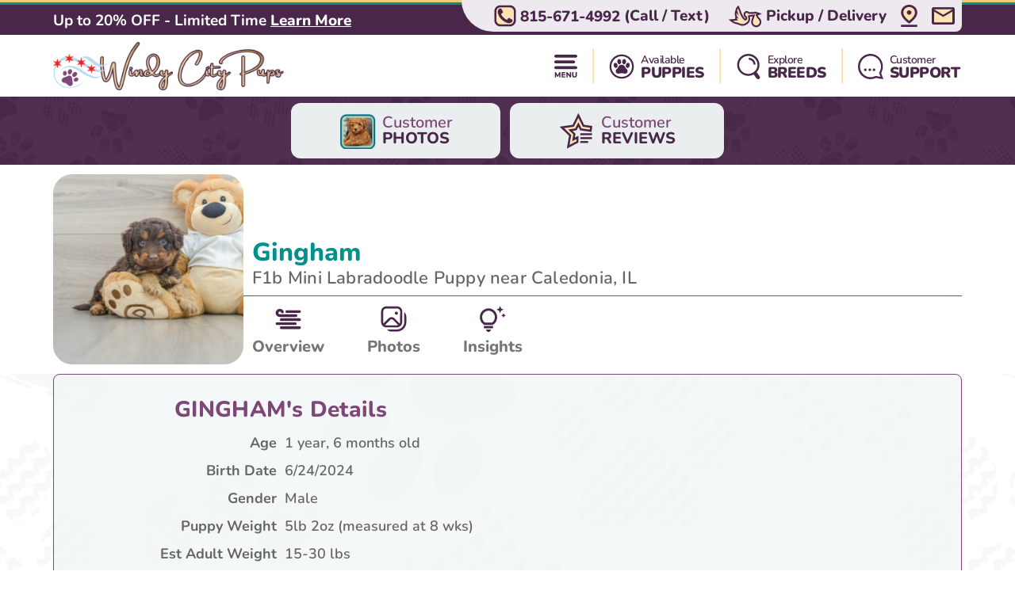

--- FILE ---
content_type: image/svg+xml
request_url: https://windycitypups.com/Content/svg/header-topbar-mail.illinoisdogclub.svg
body_size: -607
content:
<svg viewBox="0 0 32 24" fill="none"
  xmlns="http://www.w3.org/2000/svg">
  <style>
  .svg-fill-0 {
    fill: #cccccc;
  }
  .svg-fill-1 {
    fill: #49274a;
  }
  .svg-fill-2 {
    fill: #ffe3b3;
  }
  .svg-fill-3 {
    fill: #b096ba;
  }
  .svg-fill-4 {
    fill: #49274a;
  }
  .svg-fill-5 {
    fill: #49274a;
  }
  .svg-stroke-0 {
    stroke: #cccccc;
  }
  .svg-stroke-1 {
    stroke: #49274a;
  }
  .svg-stroke-2 {
    stroke: #ffe3b3;
  }
  .svg-stroke-3 {
    stroke: #b096ba;
  }
  .svg-stroke-4 {
    stroke: #49274a;
  }
  .svg-stroke-5 {
    stroke: #49274a;
  }
  </style>
  <path d="M0 4C0 1.79086 1.79086 0 4 0H28C30.2091 0 32 1.79086 32 4V20C32 22.2091 30.2091 24 28 24H4C1.79086 24 0 22.2091 0 20V4Z" fill="#B9EDBE" class="svg-fill-2" />
  <path d="M32 3C32 1.35 30.56 0 28.8 0H3.2C1.44 0 0 1.35 0 3V21C0 22.65 1.44 24 3.2 24H28.8C30.56 24 32 22.65 32 21V3ZM28.8 3L16 10.5L3.2 3H28.8ZM28.8 21H3.2V6L16 13.5L28.8 6V21Z" fill="#026A8E" class="svg-fill-1" />
  <path d="M4 0.3H28V-0.3H4V0.3ZM31.7 4V20H32.3V4H31.7ZM28 23.7H4V24.3H28V23.7ZM0.3 20V4H-0.3V20H0.3ZM4 23.7C1.95655 23.7 0.3 22.0435 0.3 20H-0.3C-0.3 22.3748 1.62518 24.3 4 24.3V23.7ZM31.7 20C31.7 22.0435 30.0435 23.7 28 23.7V24.3C30.3748 24.3 32.3 22.3748 32.3 20H31.7ZM28 0.3C30.0435 0.3 31.7 1.95655 31.7 4H32.3C32.3 1.62518 30.3748 -0.3 28 -0.3V0.3ZM4 -0.3C1.62518 -0.3 -0.3 1.62518 -0.3 4H0.3C0.3 1.95655 1.95655 0.3 4 0.3V-0.3Z" fill="#026A8E" class="svg-fill-1" />
</svg>

--- FILE ---
content_type: image/svg+xml
request_url: https://windycitypups.com/Content/svg/header-menu.illinoisdogclub.svg
body_size: 1286
content:
<svg viewBox="0 0 32 32" fill="none"
  xmlns="http://www.w3.org/2000/svg">
  <style>
  .svg-fill-0 {
    fill: #cccccc;
  }
  .svg-fill-1 {
    fill: #49274a;
  }
  .svg-fill-2 {
    fill: #ffe3b3;
  }
  .svg-fill-3 {
    fill: #b096ba;
  }
  .svg-fill-4 {
    fill: #49274a;
  }
  .svg-fill-5 {
    fill: #49274a;
  }
  .svg-stroke-0 {
    stroke: #cccccc;
  }
  .svg-stroke-1 {
    stroke: #49274a;
  }
  .svg-stroke-2 {
    stroke: #ffe3b3;
  }
  .svg-stroke-3 {
    stroke: #b096ba;
  }
  .svg-stroke-4 {
    stroke: #49274a;
  }
  .svg-stroke-5 {
    stroke: #49274a;
  }
  </style>
  <path d="M1.56196 31.8815C1.28242 31.8815 1.06578 31.8047 0.912033 31.6509C0.765274 31.4972 0.691895 31.2805 0.691895 31.001V25.183C0.691895 24.8965 0.772262 24.6799 0.932998 24.5331C1.09373 24.3794 1.32086 24.3025 1.61438 24.3025C1.85199 24.3025 2.04417 24.3514 2.19093 24.4492C2.33769 24.5401 2.47047 24.6938 2.58927 24.9105L4.65438 28.6319L6.71948 24.9105C6.84527 24.6938 6.97806 24.5401 7.11783 24.4492C7.26458 24.3514 7.46026 24.3025 7.70486 24.3025C7.97741 24.3025 8.19056 24.3794 8.34431 24.5331C8.49806 24.6799 8.57493 24.8965 8.57493 25.183V31.001C8.57493 31.2805 8.50155 31.4972 8.35479 31.6509C8.20803 31.8047 7.99139 31.8815 7.70486 31.8815C7.42532 31.8815 7.20868 31.8047 7.05493 31.6509C6.90817 31.4972 6.83479 31.2805 6.83479 31.001V27.7723L5.36721 30.3301C5.26937 30.4838 5.16454 30.5991 5.05272 30.676C4.94789 30.7529 4.80463 30.7913 4.62293 30.7913C4.44822 30.7913 4.30495 30.7529 4.19314 30.676C4.08132 30.5991 3.97999 30.4838 3.88914 30.3301L2.43203 27.8142V31.001C2.43203 31.2805 2.35865 31.4972 2.21189 31.6509C2.06514 31.8047 1.84849 31.8815 1.56196 31.8815Z" fill="#026A8E" class="svg-fill-1"/>
  <path d="M11.1515 31.7872C10.4806 31.7872 10.1451 31.4552 10.1451 30.7913V25.3927C10.1451 24.7288 10.4806 24.3968 11.1515 24.3968H14.7051C15.2083 24.3968 15.4599 24.6414 15.4599 25.1306C15.4599 25.6338 15.2083 25.8854 14.7051 25.8854H11.9901V27.2901H14.4745C14.9777 27.2901 15.2293 27.5382 15.2293 28.0344C15.2293 28.5305 14.9777 28.7786 14.4745 28.7786H11.9901V30.2986H14.7051C15.2083 30.2986 15.4599 30.5467 15.4599 31.0429C15.4599 31.5391 15.2083 31.7872 14.7051 31.7872H11.1515Z" fill="#026A8E" class="svg-fill-1"/>
  <path d="M17.6954 31.8815C17.0944 31.8815 16.7939 31.5775 16.7939 30.9695V25.2564C16.7939 24.9489 16.8708 24.7148 17.0245 24.5541C17.1783 24.3864 17.3809 24.3025 17.6325 24.3025C17.8562 24.3025 18.0274 24.3444 18.1462 24.4283C18.272 24.5121 18.4152 24.6519 18.576 24.8476L21.6055 28.6319V25.204C21.6055 24.603 21.9025 24.3025 22.4965 24.3025C22.79 24.3025 23.0102 24.3829 23.1569 24.5436C23.3107 24.6973 23.3876 24.9175 23.3876 25.204V31.0115C23.3876 31.277 23.3177 31.4902 23.1779 31.6509C23.0381 31.8047 22.8494 31.8815 22.6118 31.8815C22.3742 31.8815 22.1855 31.8396 22.0458 31.7557C21.913 31.6719 21.7697 31.5321 21.616 31.3364L18.5865 27.5521V30.9695C18.5865 31.5775 18.2894 31.8815 17.6954 31.8815Z" fill="#026A8E" class="svg-fill-1"/>
  <path d="M28.2181 31.9025C27.1419 31.9025 26.3173 31.6299 25.7442 31.0848C25.1781 30.5397 24.8951 29.7256 24.8951 28.6424V25.2774C24.8951 24.9629 24.979 24.7218 25.1467 24.5541C25.3144 24.3864 25.552 24.3025 25.8595 24.3025C26.167 24.3025 26.4046 24.3864 26.5724 24.5541C26.7401 24.7218 26.8239 24.9629 26.8239 25.2774V28.6633C26.8239 29.2014 26.9427 29.6068 27.1804 29.8793C27.418 30.1519 27.7639 30.2881 28.2181 30.2881C28.6654 30.2881 29.0078 30.1519 29.2455 29.8793C29.4831 29.6068 29.6019 29.2014 29.6019 28.6633V25.2774C29.6019 24.9629 29.6822 24.7218 29.843 24.5541C30.0107 24.3864 30.2483 24.3025 30.5558 24.3025C30.8633 24.3025 31.0974 24.3864 31.2581 24.5541C31.4189 24.7218 31.4992 24.9629 31.4992 25.2774V28.6424C31.4992 29.7256 31.2197 30.5397 30.6606 31.0848C30.1085 31.6299 29.2944 31.9025 28.2181 31.9025Z" fill="#026A8E" class="svg-fill-1"/>
  <path fill-rule="evenodd" clip-rule="evenodd" d="M32 2.09753C32 2.62797 31.7592 3.13667 31.3305 3.51175C30.9019 3.88682 30.3205 4.09753 29.7143 4.09753L2.28571 4.09753C1.6795 4.09753 1.09812 3.88682 0.669468 3.51175C0.240813 3.13667 0 2.62797 0 2.09753C0 1.5671 0.240813 1.05839 0.669468 0.683321C1.09812 0.308249 1.6795 0.0975344 2.28571 0.0975344L29.7143 0.0975344C30.3205 0.0975344 30.9019 0.308249 31.3305 0.683321C31.7592 1.05839 32 1.5671 32 2.09753Z" fill="#026A8E" class="svg-fill-1"/>
  <path fill-rule="evenodd" clip-rule="evenodd" d="M29 10.0975C29 10.628 28.7818 11.1367 28.3933 11.5117C28.0048 11.8868 27.4779 12.0975 26.9286 12.0975L2.07143 12.0975C1.52205 12.0975 0.995175 11.8868 0.606707 11.5117C0.218238 11.1367 0 10.628 0 10.0975C0 9.5671 0.218238 9.05839 0.606707 8.68332C0.995175 8.30825 1.52205 8.09753 2.07143 8.09753L26.9286 8.09753C27.4779 8.09753 28.0048 8.30825 28.3933 8.68332C28.7818 9.05839 29 9.5671 29 10.0975Z" fill="#026A8E" class="svg-fill-1"/>
  <path fill-rule="evenodd" clip-rule="evenodd" d="M32 18.0975C32 18.628 31.7592 19.1367 31.3305 19.5117C30.9019 19.8868 30.3205 20.0975 29.7143 20.0975L2.28571 20.0975C1.6795 20.0975 1.09812 19.8868 0.669468 19.5117C0.240813 19.1367 0 18.628 0 18.0975C0 17.5671 0.240813 17.0584 0.669468 16.6833C1.09812 16.3082 1.6795 16.0975 2.28571 16.0975L29.7143 16.0975C30.3205 16.0975 30.9019 16.3082 31.3305 16.6833C31.7592 17.0584 32 17.5671 32 18.0975Z" fill="#026A8E" class="svg-fill-1"/>
</svg>

--- FILE ---
content_type: image/svg+xml
request_url: https://windycitypups.com/Content/svg/header-available.illinoisdogclub.svg
body_size: 976
content:
<svg viewBox="0 0 42 42" fill="none"
  xmlns="http://www.w3.org/2000/svg" style="width:105%;height:105%">
  <style>
  .svg-fill-0 {
    fill: #cccccc;
  }
  .svg-fill-1 {
    fill: #49274a;
  }
  .svg-fill-2 {
    fill: #ffe3b3;
  }
  .svg-fill-3 {
    fill: #b096ba;
  }
  .svg-fill-4 {
    fill: #49274a;
  }
  .svg-fill-5 {
    fill: #49274a;
  }
  .svg-stroke-0 {
    stroke: #cccccc;
  }
  .svg-stroke-1 {
    stroke: #49274a;
  }
  .svg-stroke-2 {
    stroke: #ffe3b3;
  }
  .svg-stroke-3 {
    stroke: #b096ba;
  }
  .svg-stroke-4 {
    stroke: #49274a;
  }
  .svg-stroke-5 {
    stroke: #49274a;
  }
  </style>
  <path fill-rule="evenodd" clip-rule="evenodd" d="M3.89539 21C3.89539 11.5534 11.5534 3.89539 21 3.89539C30.4467 3.89539 38.1047 11.5534 38.1047 21C38.1047 30.4467 30.4467 38.1047 21 38.1047C11.5534 38.1047 3.89539 30.4467 3.89539 21ZM21 0.895386C9.89655 0.895386 0.895386 9.89655 0.895386 21C0.895386 32.1035 9.89655 41.1047 21 41.1047C32.1035 41.1047 41.1047 32.1035 41.1047 21C41.1047 9.89655 32.1035 0.895386 21 0.895386ZM24.1789 32.5137C24.9535 32.7115 25.7472 32.8251 26.5462 32.8526C27.3552 32.867 28.1525 32.6591 28.8513 32.2514C29.5811 31.8356 30.1532 31.1906 30.4787 30.4163C30.8327 29.5525 30.8999 28.5978 30.6702 27.6929C30.3893 26.4171 29.6655 25.282 28.6273 24.4889C28.0136 24.0018 27.5019 23.3984 27.1216 22.7132C26.9553 22.4255 26.7934 22.1355 26.6317 21.8458C26.4124 21.4531 26.1934 21.0608 25.9642 20.6752C25.6635 20.135 25.26 19.6588 24.7762 19.2738C24.1397 18.7678 23.407 18.3965 22.6225 18.1826C21.838 17.9687 21.0182 17.9165 20.2129 18.0293C19.3472 18.1062 18.5123 18.3887 17.7779 18.8534C17.0434 19.3182 16.4306 19.9516 15.9904 20.701C15.7781 21.0636 15.5727 21.4311 15.3672 21.7987C15.1891 22.1173 15.011 22.436 14.8283 22.7515C14.4605 23.4088 13.9694 23.9889 13.3819 24.4602C12.7625 24.9243 12.2479 25.5137 11.8715 26.1899C11.4951 26.8661 11.2654 27.6141 11.1974 28.385C11.1021 29.2339 11.2784 30.0912 11.7009 30.8337C12.0782 31.4885 12.6389 32.0186 13.3139 32.3586C13.8807 32.6536 14.5057 32.8196 15.1442 32.8449C15.8346 32.866 16.5249 32.7971 17.1975 32.64C17.6314 32.5486 18.0644 32.4534 18.4975 32.3582L18.4976 32.3581L18.4976 32.3581L18.4977 32.3581L18.4983 32.358L18.4988 32.3579C18.9043 32.2687 19.3099 32.1795 19.7161 32.0934C20.5205 31.9156 21.3535 31.9104 22.16 32.0781C22.5029 32.1537 22.8465 32.2271 23.1897 32.3004L23.1906 32.3006L23.1912 32.3007C23.5211 32.3711 23.8507 32.4415 24.1789 32.5137ZM20.1939 13.2344C20.201 14.2438 19.8932 15.2302 19.3132 16.0564C18.928 16.6338 18.3401 17.0454 17.6658 17.2099C17.2937 17.295 16.9073 17.2946 16.5354 17.2089C16.1635 17.1232 15.8159 16.9543 15.5186 16.715C14.8061 16.1682 14.2856 15.4093 14.032 14.5478C13.5919 13.2812 13.6307 11.8973 14.1411 10.6574C14.3748 10.0551 14.77 9.52886 15.2831 9.13634C15.7462 8.77921 16.3187 8.59357 16.9032 8.61103C17.4877 8.62848 18.0481 8.84794 18.489 9.23207C19.1435 9.77183 19.6282 10.4892 19.8847 11.2978C20.0938 11.9219 20.1983 12.5762 20.1939 13.2344ZM22.7565 9.98739C22.0773 10.9817 21.7332 12.1669 21.7744 13.3704C21.7833 13.4307 21.7924 13.5078 21.8028 13.5967V13.5968L21.8029 13.5969C21.8308 13.8339 21.8687 14.1552 21.939 14.4683C22.0997 15.2481 22.4901 15.9619 23.06 16.5178C23.4158 16.8839 23.8753 17.1319 24.3765 17.2285C24.8778 17.325 25.3966 17.2654 25.8629 17.0577C26.5203 16.7577 27.0677 16.2601 27.429 15.6343C27.8535 14.9465 28.1203 14.1731 28.2101 13.3698C28.3 12.5665 28.2108 11.7533 27.9488 10.9887C27.7497 10.3088 27.3552 9.70227 26.8144 9.24456C26.4748 8.93483 26.0547 8.72722 25.6024 8.64559C25.1501 8.56397 24.684 8.61165 24.2575 8.78315C23.6473 9.0241 23.124 9.44386 22.7565 9.98739ZM7.67082 18.4582C7.66341 17.654 7.88128 16.8638 8.29976 16.177C8.62726 15.594 9.17074 15.163 9.81305 14.977C10.4554 14.7909 11.1451 14.8647 11.7335 15.1824C12.6101 15.6473 13.3 16.3997 13.6873 17.3133C14.1094 18.202 14.2837 19.1883 14.1918 20.1678C14.1406 20.8727 13.9074 21.5521 13.515 22.1398C13.3266 22.4377 13.079 22.6936 12.7875 22.8917C12.496 23.0898 12.1668 23.2258 11.8205 23.2913C11.4742 23.3567 11.1182 23.3502 10.7745 23.2722C10.4308 23.1941 10.1068 23.0462 9.82277 22.8377C9.0661 22.3306 8.47968 21.6074 8.13989 20.7623C7.82551 20.0351 7.66577 19.2504 7.67082 18.4582ZM33.8965 20.6154C34.176 19.9412 34.3172 19.2177 34.3117 18.4878C34.3069 18.4349 34.3024 18.3795 34.2978 18.3222C34.2841 18.1516 34.269 17.964 34.2389 17.7727C34.1548 17.0391 33.855 16.3468 33.3774 15.7835C33.0804 15.4118 32.6806 15.1358 32.2278 14.9897C31.775 14.8437 31.2892 14.8341 30.831 14.9622C30.0366 15.1721 29.343 15.6581 28.8744 16.333C28.4367 16.9029 28.1168 17.5541 27.9332 18.2488C27.7496 18.9434 27.7061 19.6677 27.8051 20.3794C27.8802 21.1329 28.1835 21.8455 28.6743 22.4222C28.9407 22.7521 29.2887 23.0067 29.6838 23.1607C30.0789 23.3147 30.5074 23.3627 30.9268 23.3C31.5941 23.2048 32.2116 22.893 32.6843 22.4126C33.2047 21.9008 33.6169 21.2896 33.8965 20.6154Z" fill="#026A8E" class="svg-fill-1" />
</svg>